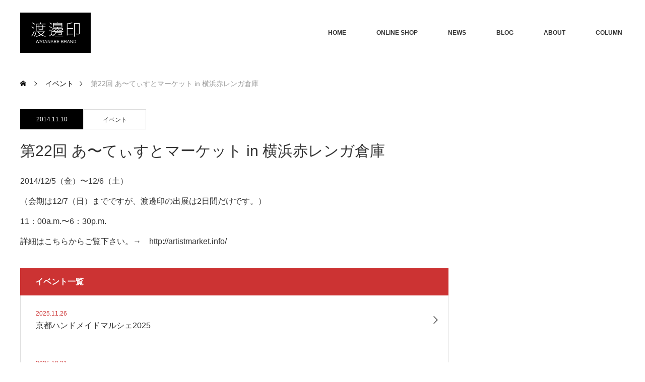

--- FILE ---
content_type: text/html; charset=UTF-8
request_url: http://www.watanabe-brand.com/event/%E7%AC%AC22%E5%9B%9E-%E3%81%82%E3%80%9C%E3%81%A6%E3%81%83%E3%81%99%E3%81%A8%E3%83%9E%E3%83%BC%E3%82%B1%E3%83%83%E3%83%88-in-%E6%A8%AA%E6%B5%9C%E8%B5%A4%E3%83%AC%E3%83%B3%E3%82%AC%E5%80%89%E5%BA%AB/
body_size: 8392
content:
<!DOCTYPE html>
<html class="pc" lang="ja">
<head>
<meta charset="UTF-8">
<!--[if IE]><meta http-equiv="X-UA-Compatible" content="IE=edge"><![endif]-->
<meta name="viewport" content="width=device-width">
<title>第22回 あ〜てぃすとマーケット in 横浜赤レンガ倉庫 | 渡邊印</title>
<meta name="description" content="2014/12/5（金）〜12/6（土）（会期は12/7（日）までですが、渡邊印の出展は2日間だけです。）11：00a.m.〜6：30p.m.詳細はこちらからご覧下さい。">
<link rel="pingback" href="http://www.watanabe-brand.com/wp/xmlrpc.php">
<meta name='robots' content='max-image-preview:large' />
<link rel="alternate" type="application/rss+xml" title="渡邊印 &raquo; フィード" href="http://www.watanabe-brand.com/feed/" />
<link rel="alternate" type="application/rss+xml" title="渡邊印 &raquo; コメントフィード" href="http://www.watanabe-brand.com/comments/feed/" />
<link rel="alternate" title="oEmbed (JSON)" type="application/json+oembed" href="http://www.watanabe-brand.com/wp-json/oembed/1.0/embed?url=http%3A%2F%2Fwww.watanabe-brand.com%2Fevent%2F%25e7%25ac%25ac22%25e5%259b%259e-%25e3%2581%2582%25e3%2580%259c%25e3%2581%25a6%25e3%2581%2583%25e3%2581%2599%25e3%2581%25a8%25e3%2583%259e%25e3%2583%25bc%25e3%2582%25b1%25e3%2583%2583%25e3%2583%2588-in-%25e6%25a8%25aa%25e6%25b5%259c%25e8%25b5%25a4%25e3%2583%25ac%25e3%2583%25b3%25e3%2582%25ac%25e5%2580%2589%25e5%25ba%25ab%2F" />
<link rel="alternate" title="oEmbed (XML)" type="text/xml+oembed" href="http://www.watanabe-brand.com/wp-json/oembed/1.0/embed?url=http%3A%2F%2Fwww.watanabe-brand.com%2Fevent%2F%25e7%25ac%25ac22%25e5%259b%259e-%25e3%2581%2582%25e3%2580%259c%25e3%2581%25a6%25e3%2581%2583%25e3%2581%2599%25e3%2581%25a8%25e3%2583%259e%25e3%2583%25bc%25e3%2582%25b1%25e3%2583%2583%25e3%2583%2588-in-%25e6%25a8%25aa%25e6%25b5%259c%25e8%25b5%25a4%25e3%2583%25ac%25e3%2583%25b3%25e3%2582%25ac%25e5%2580%2589%25e5%25ba%25ab%2F&#038;format=xml" />
<style id='wp-img-auto-sizes-contain-inline-css' type='text/css'>
img:is([sizes=auto i],[sizes^="auto," i]){contain-intrinsic-size:3000px 1500px}
/*# sourceURL=wp-img-auto-sizes-contain-inline-css */
</style>
<link rel='stylesheet' id='style-css' href='http://www.watanabe-brand.com/wp/wp-content/themes/monolith_tcd042/style.css?ver=1.10' type='text/css' media='all' />
<style id='wp-block-library-inline-css' type='text/css'>
:root{--wp-block-synced-color:#7a00df;--wp-block-synced-color--rgb:122,0,223;--wp-bound-block-color:var(--wp-block-synced-color);--wp-editor-canvas-background:#ddd;--wp-admin-theme-color:#007cba;--wp-admin-theme-color--rgb:0,124,186;--wp-admin-theme-color-darker-10:#006ba1;--wp-admin-theme-color-darker-10--rgb:0,107,160.5;--wp-admin-theme-color-darker-20:#005a87;--wp-admin-theme-color-darker-20--rgb:0,90,135;--wp-admin-border-width-focus:2px}@media (min-resolution:192dpi){:root{--wp-admin-border-width-focus:1.5px}}.wp-element-button{cursor:pointer}:root .has-very-light-gray-background-color{background-color:#eee}:root .has-very-dark-gray-background-color{background-color:#313131}:root .has-very-light-gray-color{color:#eee}:root .has-very-dark-gray-color{color:#313131}:root .has-vivid-green-cyan-to-vivid-cyan-blue-gradient-background{background:linear-gradient(135deg,#00d084,#0693e3)}:root .has-purple-crush-gradient-background{background:linear-gradient(135deg,#34e2e4,#4721fb 50%,#ab1dfe)}:root .has-hazy-dawn-gradient-background{background:linear-gradient(135deg,#faaca8,#dad0ec)}:root .has-subdued-olive-gradient-background{background:linear-gradient(135deg,#fafae1,#67a671)}:root .has-atomic-cream-gradient-background{background:linear-gradient(135deg,#fdd79a,#004a59)}:root .has-nightshade-gradient-background{background:linear-gradient(135deg,#330968,#31cdcf)}:root .has-midnight-gradient-background{background:linear-gradient(135deg,#020381,#2874fc)}:root{--wp--preset--font-size--normal:16px;--wp--preset--font-size--huge:42px}.has-regular-font-size{font-size:1em}.has-larger-font-size{font-size:2.625em}.has-normal-font-size{font-size:var(--wp--preset--font-size--normal)}.has-huge-font-size{font-size:var(--wp--preset--font-size--huge)}.has-text-align-center{text-align:center}.has-text-align-left{text-align:left}.has-text-align-right{text-align:right}.has-fit-text{white-space:nowrap!important}#end-resizable-editor-section{display:none}.aligncenter{clear:both}.items-justified-left{justify-content:flex-start}.items-justified-center{justify-content:center}.items-justified-right{justify-content:flex-end}.items-justified-space-between{justify-content:space-between}.screen-reader-text{border:0;clip-path:inset(50%);height:1px;margin:-1px;overflow:hidden;padding:0;position:absolute;width:1px;word-wrap:normal!important}.screen-reader-text:focus{background-color:#ddd;clip-path:none;color:#444;display:block;font-size:1em;height:auto;left:5px;line-height:normal;padding:15px 23px 14px;text-decoration:none;top:5px;width:auto;z-index:100000}html :where(.has-border-color){border-style:solid}html :where([style*=border-top-color]){border-top-style:solid}html :where([style*=border-right-color]){border-right-style:solid}html :where([style*=border-bottom-color]){border-bottom-style:solid}html :where([style*=border-left-color]){border-left-style:solid}html :where([style*=border-width]){border-style:solid}html :where([style*=border-top-width]){border-top-style:solid}html :where([style*=border-right-width]){border-right-style:solid}html :where([style*=border-bottom-width]){border-bottom-style:solid}html :where([style*=border-left-width]){border-left-style:solid}html :where(img[class*=wp-image-]){height:auto;max-width:100%}:where(figure){margin:0 0 1em}html :where(.is-position-sticky){--wp-admin--admin-bar--position-offset:var(--wp-admin--admin-bar--height,0px)}@media screen and (max-width:600px){html :where(.is-position-sticky){--wp-admin--admin-bar--position-offset:0px}}

/*# sourceURL=wp-block-library-inline-css */
</style><style id='global-styles-inline-css' type='text/css'>
:root{--wp--preset--aspect-ratio--square: 1;--wp--preset--aspect-ratio--4-3: 4/3;--wp--preset--aspect-ratio--3-4: 3/4;--wp--preset--aspect-ratio--3-2: 3/2;--wp--preset--aspect-ratio--2-3: 2/3;--wp--preset--aspect-ratio--16-9: 16/9;--wp--preset--aspect-ratio--9-16: 9/16;--wp--preset--color--black: #000000;--wp--preset--color--cyan-bluish-gray: #abb8c3;--wp--preset--color--white: #ffffff;--wp--preset--color--pale-pink: #f78da7;--wp--preset--color--vivid-red: #cf2e2e;--wp--preset--color--luminous-vivid-orange: #ff6900;--wp--preset--color--luminous-vivid-amber: #fcb900;--wp--preset--color--light-green-cyan: #7bdcb5;--wp--preset--color--vivid-green-cyan: #00d084;--wp--preset--color--pale-cyan-blue: #8ed1fc;--wp--preset--color--vivid-cyan-blue: #0693e3;--wp--preset--color--vivid-purple: #9b51e0;--wp--preset--gradient--vivid-cyan-blue-to-vivid-purple: linear-gradient(135deg,rgb(6,147,227) 0%,rgb(155,81,224) 100%);--wp--preset--gradient--light-green-cyan-to-vivid-green-cyan: linear-gradient(135deg,rgb(122,220,180) 0%,rgb(0,208,130) 100%);--wp--preset--gradient--luminous-vivid-amber-to-luminous-vivid-orange: linear-gradient(135deg,rgb(252,185,0) 0%,rgb(255,105,0) 100%);--wp--preset--gradient--luminous-vivid-orange-to-vivid-red: linear-gradient(135deg,rgb(255,105,0) 0%,rgb(207,46,46) 100%);--wp--preset--gradient--very-light-gray-to-cyan-bluish-gray: linear-gradient(135deg,rgb(238,238,238) 0%,rgb(169,184,195) 100%);--wp--preset--gradient--cool-to-warm-spectrum: linear-gradient(135deg,rgb(74,234,220) 0%,rgb(151,120,209) 20%,rgb(207,42,186) 40%,rgb(238,44,130) 60%,rgb(251,105,98) 80%,rgb(254,248,76) 100%);--wp--preset--gradient--blush-light-purple: linear-gradient(135deg,rgb(255,206,236) 0%,rgb(152,150,240) 100%);--wp--preset--gradient--blush-bordeaux: linear-gradient(135deg,rgb(254,205,165) 0%,rgb(254,45,45) 50%,rgb(107,0,62) 100%);--wp--preset--gradient--luminous-dusk: linear-gradient(135deg,rgb(255,203,112) 0%,rgb(199,81,192) 50%,rgb(65,88,208) 100%);--wp--preset--gradient--pale-ocean: linear-gradient(135deg,rgb(255,245,203) 0%,rgb(182,227,212) 50%,rgb(51,167,181) 100%);--wp--preset--gradient--electric-grass: linear-gradient(135deg,rgb(202,248,128) 0%,rgb(113,206,126) 100%);--wp--preset--gradient--midnight: linear-gradient(135deg,rgb(2,3,129) 0%,rgb(40,116,252) 100%);--wp--preset--font-size--small: 13px;--wp--preset--font-size--medium: 20px;--wp--preset--font-size--large: 36px;--wp--preset--font-size--x-large: 42px;--wp--preset--spacing--20: 0.44rem;--wp--preset--spacing--30: 0.67rem;--wp--preset--spacing--40: 1rem;--wp--preset--spacing--50: 1.5rem;--wp--preset--spacing--60: 2.25rem;--wp--preset--spacing--70: 3.38rem;--wp--preset--spacing--80: 5.06rem;--wp--preset--shadow--natural: 6px 6px 9px rgba(0, 0, 0, 0.2);--wp--preset--shadow--deep: 12px 12px 50px rgba(0, 0, 0, 0.4);--wp--preset--shadow--sharp: 6px 6px 0px rgba(0, 0, 0, 0.2);--wp--preset--shadow--outlined: 6px 6px 0px -3px rgb(255, 255, 255), 6px 6px rgb(0, 0, 0);--wp--preset--shadow--crisp: 6px 6px 0px rgb(0, 0, 0);}:where(.is-layout-flex){gap: 0.5em;}:where(.is-layout-grid){gap: 0.5em;}body .is-layout-flex{display: flex;}.is-layout-flex{flex-wrap: wrap;align-items: center;}.is-layout-flex > :is(*, div){margin: 0;}body .is-layout-grid{display: grid;}.is-layout-grid > :is(*, div){margin: 0;}:where(.wp-block-columns.is-layout-flex){gap: 2em;}:where(.wp-block-columns.is-layout-grid){gap: 2em;}:where(.wp-block-post-template.is-layout-flex){gap: 1.25em;}:where(.wp-block-post-template.is-layout-grid){gap: 1.25em;}.has-black-color{color: var(--wp--preset--color--black) !important;}.has-cyan-bluish-gray-color{color: var(--wp--preset--color--cyan-bluish-gray) !important;}.has-white-color{color: var(--wp--preset--color--white) !important;}.has-pale-pink-color{color: var(--wp--preset--color--pale-pink) !important;}.has-vivid-red-color{color: var(--wp--preset--color--vivid-red) !important;}.has-luminous-vivid-orange-color{color: var(--wp--preset--color--luminous-vivid-orange) !important;}.has-luminous-vivid-amber-color{color: var(--wp--preset--color--luminous-vivid-amber) !important;}.has-light-green-cyan-color{color: var(--wp--preset--color--light-green-cyan) !important;}.has-vivid-green-cyan-color{color: var(--wp--preset--color--vivid-green-cyan) !important;}.has-pale-cyan-blue-color{color: var(--wp--preset--color--pale-cyan-blue) !important;}.has-vivid-cyan-blue-color{color: var(--wp--preset--color--vivid-cyan-blue) !important;}.has-vivid-purple-color{color: var(--wp--preset--color--vivid-purple) !important;}.has-black-background-color{background-color: var(--wp--preset--color--black) !important;}.has-cyan-bluish-gray-background-color{background-color: var(--wp--preset--color--cyan-bluish-gray) !important;}.has-white-background-color{background-color: var(--wp--preset--color--white) !important;}.has-pale-pink-background-color{background-color: var(--wp--preset--color--pale-pink) !important;}.has-vivid-red-background-color{background-color: var(--wp--preset--color--vivid-red) !important;}.has-luminous-vivid-orange-background-color{background-color: var(--wp--preset--color--luminous-vivid-orange) !important;}.has-luminous-vivid-amber-background-color{background-color: var(--wp--preset--color--luminous-vivid-amber) !important;}.has-light-green-cyan-background-color{background-color: var(--wp--preset--color--light-green-cyan) !important;}.has-vivid-green-cyan-background-color{background-color: var(--wp--preset--color--vivid-green-cyan) !important;}.has-pale-cyan-blue-background-color{background-color: var(--wp--preset--color--pale-cyan-blue) !important;}.has-vivid-cyan-blue-background-color{background-color: var(--wp--preset--color--vivid-cyan-blue) !important;}.has-vivid-purple-background-color{background-color: var(--wp--preset--color--vivid-purple) !important;}.has-black-border-color{border-color: var(--wp--preset--color--black) !important;}.has-cyan-bluish-gray-border-color{border-color: var(--wp--preset--color--cyan-bluish-gray) !important;}.has-white-border-color{border-color: var(--wp--preset--color--white) !important;}.has-pale-pink-border-color{border-color: var(--wp--preset--color--pale-pink) !important;}.has-vivid-red-border-color{border-color: var(--wp--preset--color--vivid-red) !important;}.has-luminous-vivid-orange-border-color{border-color: var(--wp--preset--color--luminous-vivid-orange) !important;}.has-luminous-vivid-amber-border-color{border-color: var(--wp--preset--color--luminous-vivid-amber) !important;}.has-light-green-cyan-border-color{border-color: var(--wp--preset--color--light-green-cyan) !important;}.has-vivid-green-cyan-border-color{border-color: var(--wp--preset--color--vivid-green-cyan) !important;}.has-pale-cyan-blue-border-color{border-color: var(--wp--preset--color--pale-cyan-blue) !important;}.has-vivid-cyan-blue-border-color{border-color: var(--wp--preset--color--vivid-cyan-blue) !important;}.has-vivid-purple-border-color{border-color: var(--wp--preset--color--vivid-purple) !important;}.has-vivid-cyan-blue-to-vivid-purple-gradient-background{background: var(--wp--preset--gradient--vivid-cyan-blue-to-vivid-purple) !important;}.has-light-green-cyan-to-vivid-green-cyan-gradient-background{background: var(--wp--preset--gradient--light-green-cyan-to-vivid-green-cyan) !important;}.has-luminous-vivid-amber-to-luminous-vivid-orange-gradient-background{background: var(--wp--preset--gradient--luminous-vivid-amber-to-luminous-vivid-orange) !important;}.has-luminous-vivid-orange-to-vivid-red-gradient-background{background: var(--wp--preset--gradient--luminous-vivid-orange-to-vivid-red) !important;}.has-very-light-gray-to-cyan-bluish-gray-gradient-background{background: var(--wp--preset--gradient--very-light-gray-to-cyan-bluish-gray) !important;}.has-cool-to-warm-spectrum-gradient-background{background: var(--wp--preset--gradient--cool-to-warm-spectrum) !important;}.has-blush-light-purple-gradient-background{background: var(--wp--preset--gradient--blush-light-purple) !important;}.has-blush-bordeaux-gradient-background{background: var(--wp--preset--gradient--blush-bordeaux) !important;}.has-luminous-dusk-gradient-background{background: var(--wp--preset--gradient--luminous-dusk) !important;}.has-pale-ocean-gradient-background{background: var(--wp--preset--gradient--pale-ocean) !important;}.has-electric-grass-gradient-background{background: var(--wp--preset--gradient--electric-grass) !important;}.has-midnight-gradient-background{background: var(--wp--preset--gradient--midnight) !important;}.has-small-font-size{font-size: var(--wp--preset--font-size--small) !important;}.has-medium-font-size{font-size: var(--wp--preset--font-size--medium) !important;}.has-large-font-size{font-size: var(--wp--preset--font-size--large) !important;}.has-x-large-font-size{font-size: var(--wp--preset--font-size--x-large) !important;}
/*# sourceURL=global-styles-inline-css */
</style>

<style id='classic-theme-styles-inline-css' type='text/css'>
/*! This file is auto-generated */
.wp-block-button__link{color:#fff;background-color:#32373c;border-radius:9999px;box-shadow:none;text-decoration:none;padding:calc(.667em + 2px) calc(1.333em + 2px);font-size:1.125em}.wp-block-file__button{background:#32373c;color:#fff;text-decoration:none}
/*# sourceURL=/wp-includes/css/classic-themes.min.css */
</style>
<script type="text/javascript" src="http://www.watanabe-brand.com/wp/wp-includes/js/jquery/jquery.min.js?ver=3.7.1" id="jquery-core-js"></script>
<script type="text/javascript" src="http://www.watanabe-brand.com/wp/wp-includes/js/jquery/jquery-migrate.min.js?ver=3.4.1" id="jquery-migrate-js"></script>
<link rel="https://api.w.org/" href="http://www.watanabe-brand.com/wp-json/" /><link rel="canonical" href="http://www.watanabe-brand.com/event/%e7%ac%ac22%e5%9b%9e-%e3%81%82%e3%80%9c%e3%81%a6%e3%81%83%e3%81%99%e3%81%a8%e3%83%9e%e3%83%bc%e3%82%b1%e3%83%83%e3%83%88-in-%e6%a8%aa%e6%b5%9c%e8%b5%a4%e3%83%ac%e3%83%b3%e3%82%ac%e5%80%89%e5%ba%ab/" />
<link rel='shortlink' href='http://www.watanabe-brand.com/?p=1715' />

<link rel="stylesheet" href="http://www.watanabe-brand.com/wp/wp-content/themes/monolith_tcd042/css/design-plus.css?ver=1.10">
<link rel="stylesheet" href="http://www.watanabe-brand.com/wp/wp-content/themes/monolith_tcd042/css/sns-botton.css?ver=1.10">
<link rel="stylesheet" href="https://fonts.googleapis.com/css?family=Roboto:100,300">
<link rel="stylesheet" media="screen and (max-width:770px)" href="http://www.watanabe-brand.com/wp/wp-content/themes/monolith_tcd042/css/responsive.css?ver=1.10">
<link rel="stylesheet" media="screen and (max-width:770px)" href="http://www.watanabe-brand.com/wp/wp-content/themes/monolith_tcd042/css/footer-bar.css?ver=1.10">

<script src="http://www.watanabe-brand.com/wp/wp-content/themes/monolith_tcd042/js/jquery.easing.1.3.js?ver=1.10"></script>
<script src="http://www.watanabe-brand.com/wp/wp-content/themes/monolith_tcd042/js/jscript.js?ver=1.10"></script>
<script src="http://www.watanabe-brand.com/wp/wp-content/themes/monolith_tcd042/js/comment.js?ver=1.10"></script>

<style type="text/css">
body, input, textarea { font-family: "Segoe UI", Verdana, "游ゴシック", YuGothic, "Hiragino Kaku Gothic ProN", Meiryo, sans-serif; }
.rich_font { font-family: "Hiragino Sans", "ヒラギノ角ゴ ProN", "Hiragino Kaku Gothic ProN", "游ゴシック", YuGothic, "メイリオ", Meiryo, sans-serif; font-weight: 100;
}

body { font-size:16px; }

.pc #header .logo { font-size:21px; }
.pc #footer_top .logo { font-size:21px; }
.mobile #header .logo { font-size:18px; }
#footer_top { background: #F7F7F7; }

#logo_image img { width:50%; height:50%; }
#logo_image_mobile img { width:50%; height:50%; }

#blog_list li .image img, #related_post li a.image img, .styled_post_list1 .image img, #recent_news .image img, .project_list_widget .image img, .index_box_list .image img, #project_list .image img, #previous_next_post .image img {
  -webkit-transition: all 0.75s ease; -moz-transition: all 0.75s ease; transition: all 0.75s ease;
  -webkit-transform: scale(1); -moz-transform: scale(1); -ms-transform: scale(1); -o-transform: scale(1); transform: scale(1);
  -webkit-backface-visibility:hidden; backface-visibility:hidden;
}
#blog_list li .image:hover img, #related_post li a.image:hover img, .styled_post_list1 .image:hover img, #recent_news .image:hover img, .project_list_widget .image:hover img, .index_box_list .image:hover img, #project_list li:hover img, #previous_next_post .image:hover img {
  -webkit-transform: scale(1.2); -moz-transform: scale(1.2); -ms-transform: scale(1.2); -o-transform: scale(1.2); transform: scale(1.2);
}

.pc #global_menu > ul > li > a { color:#333333; }

#post_title { font-size:30px; }
.post_content { font-size:16px; }

a:hover, #comment_header ul li a:hover, .pc #global_menu > ul > li.active > a, .pc #global_menu li.current-menu-item > a, .pc #global_menu > ul > li > a:hover, #header_logo .logo a:hover, #bread_crumb li.home a:hover:before, #bread_crumb li a:hover,
 #archive_news_list li a .entry-date, #related_post li .title a:hover, #comment_headline, #footer_widget .footer_headline, .index_news_list ol a .entry-date, .footer_menu li:first-child a, .footer_menu li:only-child a, .color_headline, #project_title, #project_list .title span.project_title, .post_content a, .custom-html-widget a
  { color:#CC3333; }

.post_content a:hover, .custom-html-widget a:hover
{ color:#7C1B1B; }

.pc #global_menu ul ul a, #return_top a:hover, .next_page_link a:hover, .collapse_category_list li a:hover .count, .slick-arrow:hover, #blog_list .category a:hover, #index_blog .index_blog_link:hover, #footer_address .button:hover, #post_meta_top .category a:hover,
 #archive_news_list .headline, .side_headline, #previous_next_page a:hover, .page_navi a:hover, .page_navi span.current, .page_navi p.back a:hover, .collapse_category_list li a:hover .count, .mobile #global_menu li a:hover,
  #wp-calendar td a:hover, #wp-calendar #prev a:hover, #wp-calendar #next a:hover, .widget_search #search-btn input:hover, .widget_search #searchsubmit:hover, .side_widget.google_search #searchsubmit:hover,
   #submit_comment:hover, #comment_header ul li a:hover, #comment_header ul li.comment_switch_active a, #comment_header #comment_closed p, #post_pagination a:hover, #post_pagination p, a.menu_button:hover, .mobile .footer_menu a:hover, .mobile #footer_menu_bottom li a:hover,
  .project_pager a:hover, #project_catgory_sort li a.active, #project_catgory_sort li a:hover, #project_catgory_sort li.current-cat a, #project_side_content h3
 { background-color:#CC3333; }

.pc #global_menu ul ul a:hover, .index_news_list a.archive_link:hover
 { background-color:#7C1B1B; }

#recent_news .headline, .index_news_list .headline, #blog_list .date, #post_meta_top .date, #related_post
 { background-color:#000000; }

.index_news_list a.archive_link, #index_blog .index_blog_link, .page_navi p.back a
{ background-color:#BBBBBB; }

#comment_textarea textarea:focus, #guest_info input:focus, #comment_header ul li a:hover, #comment_header ul li.comment_switch_active a, #comment_header #comment_closed p, #post_meta_top .category a:hover, #project_catgory_sort .current-cat, #project_catgory_sort li:hover, #project_catgory_sort .current-cat:last-child, #post_pagination p, #post_pagination a:hover, .page_navi span.current, .page_navi a:hover
 { border-color:#CC3333; }
#project_catgory_sort .current-cat + li, #project_catgory_sort li:hover + li, .page_navi .current-cat + li a
{ border-left-color:#CC3333; }

@media screen and (max-width:600px) {
  #project_catgory_sort .current-cat { border-right-color:#CC3333!important; }
}

#comment_header ul li.comment_switch_active a:after, #comment_header #comment_closed p:after
 { border-color:#CC3333 transparent transparent transparent; }

.collapse_category_list li a:before
 { border-color: transparent transparent transparent #CC3333; }


#site_loader_spinner { border:4px solid rgba(204,51,51,0.2); border-top-color:#CC3333; }


.txt-center { text-align: center; }
h2 .about-subtl { margin-bottom: 50px; }
.mb10 { margin-bottom: 10px; }
.mb20 { margin-bottom: 20px; }
.mb30 { margin-bottom: 30px; }
.mt10 { margin-top: 10px; }
.mt20 { margin-top: 20px; }
.mt30 { margin-top: 30px; }
</style>





<style type="text/css"></style></head>
<body id="body" class="wp-singular event-template-default single single-event postid-1715 wp-theme-monolith_tcd042 mobile_header_fix">


 <div id="header" style="background-color: rgba(255, 255, 255, 0.7);">
  <div id="header_inner" class="clearfix">
   <div id="logo_image">
 <h1 class="logo">
  <a href="http://www.watanabe-brand.com/" title="渡邊印" data-label="渡邊印"><img class="h_logo" src="http://www.watanabe-brand.com/wp/wp-content/uploads/2022/11/logo_渡邊印.gif?1768958019" alt="渡邊印" title="渡邊印" /></a>
 </h1>
</div>

  
      <div id="global_menu">
    <ul id="menu-%e3%82%b0%e3%83%ad%e3%83%bc%e3%83%90%e3%83%ab%e3%83%a1%e3%83%8b%e3%83%a5%e3%83%bc" class="menu"><li id="menu-item-39" class="menu-item menu-item-type-post_type menu-item-object-page menu-item-home menu-item-39"><a href="http://www.watanabe-brand.com/">HOME</a></li>
<li id="menu-item-42" class="menu-item menu-item-type-custom menu-item-object-custom menu-item-42"><a href="https://watanabebrd.thebase.in">ONLINE SHOP</a></li>
<li id="menu-item-1949" class="menu-item menu-item-type-custom menu-item-object-custom menu-item-has-children menu-item-1949"><a href="/event/">NEWS</a>
<ul class="sub-menu">
	<li id="menu-item-1667" class="menu-item menu-item-type-custom menu-item-object-custom menu-item-1667"><a href="/event/">EVENT</a></li>
	<li id="menu-item-1668" class="menu-item menu-item-type-custom menu-item-object-custom menu-item-1668"><a href="/info/">INFO</a></li>
</ul>
</li>
<li id="menu-item-40" class="menu-item menu-item-type-post_type menu-item-object-page current_page_parent menu-item-40"><a href="http://www.watanabe-brand.com/%e3%83%96%e3%83%ad%e3%82%b0%e4%b8%80%e8%a6%a7%e3%83%9a%e3%83%bc%e3%82%b8/">BLOG</a></li>
<li id="menu-item-1945" class="menu-item menu-item-type-custom menu-item-object-custom menu-item-has-children menu-item-1945"><a href="/渡邊印について/">ABOUT</a>
<ul class="sub-menu">
	<li id="menu-item-1948" class="menu-item menu-item-type-post_type menu-item-object-page menu-item-1948"><a href="http://www.watanabe-brand.com/%e6%b8%a1%e9%82%8a%e5%8d%b0%e3%81%ab%e3%81%a4%e3%81%84%e3%81%a6/">渡邊印について</a></li>
	<li id="menu-item-1946" class="menu-item menu-item-type-post_type menu-item-object-page menu-item-1946"><a href="http://www.watanabe-brand.com/%e5%b8%af%e3%83%90%e3%83%83%e3%82%b0%e3%81%ab%e3%81%a4%e3%81%84%e3%81%a6/">帯バッグについて</a></li>
	<li id="menu-item-1947" class="menu-item menu-item-type-post_type menu-item-object-page menu-item-1947"><a href="http://www.watanabe-brand.com/%e3%81%8a%e6%89%8b%e5%85%a5%e3%82%8c%e3%83%bb%e3%81%94%e6%b3%a8%e6%84%8f/">お手入れ・ご注意</a></li>
</ul>
</li>
<li id="menu-item-4780" class="menu-item menu-item-type-post_type_archive menu-item-object-project menu-item-4780"><a href="http://www.watanabe-brand.com/project/">COLUMN</a></li>
</ul>   </div>
   <a href="#" class="menu_button"><span>menu</span></a>
     </div>
 </div><!-- END #header -->

 
 <div id="main_contents" class="clearfix">


<div id="bread_crumb">

<ul class="clearfix" itemscope itemtype="http://schema.org/BreadcrumbList">
 <li itemprop="itemListElement" itemscope itemtype="http://schema.org/ListItem" class="home"><a itemprop="item" href="http://www.watanabe-brand.com/"><span itemprop="name">ホーム</span></a><meta itemprop="position" content="1" /></li>

 <li itemprop="itemListElement" itemscope itemtype="http://schema.org/ListItem"><a itemprop="item" href="http://www.watanabe-brand.com/event/"><span itemprop="name">イベント</span></a><meta itemprop="position" content="2" /></li>
 <li itemprop="itemListElement" itemscope itemtype="http://schema.org/ListItem" class="last"><span itemprop="name">第22回 あ〜てぃすとマーケット in 横浜赤レンガ倉庫</span><meta itemprop="position" content="3" /></li>

</ul>
</div>

<div id="main_col" class="clearfix">

<div id="left_col">

 
 <div id="article">

  <ul id="post_meta_top" class="clearfix">
   <li class="date"><time class="entry-date updated" datetime="2023-03-02T01:32:18+09:00">2014.11.10</time></li>
   <li class="category"><a href="http://www.watanabe-brand.com/event/">イベント</a></li>
  </ul>

  <h2 id="post_title" class="rich_font">第22回 あ〜てぃすとマーケット in 横浜赤レンガ倉庫</h2>

  
  
  <div class="post_content clearfix">
   <p>2014/12/5（金）〜12/6（土）<br />
（会期は12/7（日）までですが、渡邊印の出展は2日間だけです。）<br />
11：00a.m.〜6：30p.m.<br />
詳細はこちらからご覧下さい。→　http://artistmarket.info/</p>
     </div>

  
  <div id="archive_news_list">
    <h3 class="headline">イベント一覧</h3>
    <ol>
      <li class="clearfix">
    <a href="http://www.watanabe-brand.com/event/%e4%ba%ac%e9%83%bd%e3%83%8f%e3%83%b3%e3%83%89%e3%83%a1%e3%82%a4%e3%83%89%e3%83%9e%e3%83%ab%e3%82%b7%e3%82%a72025/">
     <time class="entry-date updated" datetime="2025-11-26T15:09:18+09:00">2025.11.26</time>
     <span class="title">京都ハンドメイドマルシェ2025</span>
    </a>
   </li>
      <li class="clearfix">
    <a href="http://www.watanabe-brand.com/event/%e3%83%87%e3%82%b6%e3%82%a4%e3%83%b3%e3%83%95%e3%82%a7%e3%82%b9%e3%82%bfvol-62/">
     <time class="entry-date updated" datetime="2025-10-21T14:02:28+09:00">2025.10.21</time>
     <span class="title">デザインフェスタvol.62</span>
    </a>
   </li>
      <li class="clearfix">
    <a href="http://www.watanabe-brand.com/event/%e9%87%91%e6%b2%a2%e3%83%8f%e3%83%b3%e3%83%89%e3%83%a1%e3%82%a4%e3%83%89%e3%83%9e%e3%83%ab%e3%82%b7%e3%82%a72025/">
     <time class="entry-date updated" datetime="2025-09-05T13:56:34+09:00">2025.9.5</time>
     <span class="title">金沢ハンドメイドマルシェ2025</span>
    </a>
   </li>
      <li class="clearfix">
    <a href="http://www.watanabe-brand.com/event/%e3%82%af%e3%83%aa%e3%82%a8%e3%83%bc%e3%82%bf%e3%83%bc%e3%82%ba%e3%83%9e%e3%83%bc%e3%82%b1%e3%83%83%e3%83%88%e3%80%80vol-52/">
     <time class="entry-date updated" datetime="2025-05-23T14:57:27+09:00">2025.5.23</time>
     <span class="title">クリエーターズマーケット　vol.52</span>
    </a>
   </li>
      <li class="clearfix">
    <a href="http://www.watanabe-brand.com/event/pop-up-shop-at-%e7%a5%9e%e6%a5%bd%e5%9d%82-2/">
     <time class="entry-date updated" datetime="2025-05-08T14:45:36+09:00">2025.4.9</time>
     <span class="title">POP UP SHOP in 神楽坂</span>
    </a>
   </li>
      <li class="clearfix">
    <a href="http://www.watanabe-brand.com/event/%e3%82%af%e3%83%aa%e3%82%a8%e3%83%bc%e3%82%bf%e3%83%bc%e3%82%ba%e3%83%9e%e3%82%b1%e3%83%83%e3%83%88vol-51/">
     <time class="entry-date updated" datetime="2024-11-25T14:33:32+09:00">2024.11.25</time>
     <span class="title">クリエーターズマケットvol.51</span>
    </a>
   </li>
      <li class="clearfix">
    <a href="http://www.watanabe-brand.com/event/design-festa-vol-60/">
     <time class="entry-date updated" datetime="2024-10-17T13:46:49+09:00">2024.10.17</time>
     <span class="title">DESIGN FESTA vol.60</span>
    </a>
   </li>
      <li class="clearfix">
    <a href="http://www.watanabe-brand.com/event/%e9%87%91%e6%b2%a2%e3%83%8f%e3%83%b3%e3%83%89%e3%83%a1%e3%82%a4%e3%83%89%e3%83%9e%e3%83%ab%e3%82%b7%e3%82%a7-2024/">
     <time class="entry-date updated" datetime="2024-09-06T15:13:01+09:00">2024.9.6</time>
     <span class="title">金沢ハンドメイドマルシェ 2024</span>
    </a>
   </li>
      <li class="clearfix">
    <a href="http://www.watanabe-brand.com/event/design-festa-vol-59/">
     <time class="entry-date updated" datetime="2024-04-18T16:22:48+09:00">2024.4.18</time>
     <span class="title">DESIGN FESTA  vol.59</span>
    </a>
   </li>
      <li class="clearfix">
    <a href="http://www.watanabe-brand.com/event/pop-up-shop-at-%e7%a5%9e%e6%a5%bd%e5%9d%82/">
     <time class="entry-date updated" datetime="2024-04-14T17:16:01+09:00">2024.3.25</time>
     <span class="title">POP UP SHOP at 神楽坂</span>
    </a>
   </li>
     </ol>
 </div>
 
 </div><!-- END #article -->

 
</div><!-- END #left_col -->

 
</div><!-- END #main_col -->


 </div><!-- END #main_contents -->

 <div id="footer_top">
  <div id="footer_top_inner" class="clearfix">

   <div id="footer_menu_widget_area">

      <div id="footer_menu" class="clearfix">
        <div id="footer-menu1" class="footer_menu clearfix">
     <ul id="menu-footer1" class="menu"><li id="menu-item-1748" class="menu-item menu-item-type-post_type menu-item-object-page menu-item-home menu-item-1748"><a href="http://www.watanabe-brand.com/">HOME</a></li>
</ul>    </div>
            <div id="footer-menu2" class="footer_menu clearfix">
     <ul id="menu-footer2" class="menu"><li id="menu-item-1952" class="menu-item menu-item-type-custom menu-item-object-custom menu-item-1952"><a href="/event/">NEWS</a></li>
<li id="menu-item-1957" class="menu-item menu-item-type-custom menu-item-object-custom menu-item-1957"><a href="/event/">EVENT</a></li>
<li id="menu-item-1958" class="menu-item menu-item-type-custom menu-item-object-custom menu-item-1958"><a href="/info/">INFO</a></li>
</ul>    </div>
            <div id="footer-menu3" class="footer_menu clearfix">
     <ul id="menu-footer3" class="menu"><li id="menu-item-1752" class="menu-item menu-item-type-post_type menu-item-object-page current_page_parent menu-item-1752"><a href="http://www.watanabe-brand.com/%e3%83%96%e3%83%ad%e3%82%b0%e4%b8%80%e8%a6%a7%e3%83%9a%e3%83%bc%e3%82%b8/">BLOG</a></li>
</ul>    </div>
            <div id="footer-menu4" class="footer_menu clearfix">
     <ul id="menu-footer4" class="menu"><li id="menu-item-1953" class="menu-item menu-item-type-custom menu-item-object-custom menu-item-1953"><a href="/渡邊印について/">ABOUT</a></li>
<li id="menu-item-1954" class="menu-item menu-item-type-post_type menu-item-object-page menu-item-1954"><a href="http://www.watanabe-brand.com/%e6%b8%a1%e9%82%8a%e5%8d%b0%e3%81%ab%e3%81%a4%e3%81%84%e3%81%a6/">渡邊印について</a></li>
<li id="menu-item-1955" class="menu-item menu-item-type-post_type menu-item-object-page menu-item-1955"><a href="http://www.watanabe-brand.com/%e5%b8%af%e3%83%90%e3%83%83%e3%82%b0%e3%81%ab%e3%81%a4%e3%81%84%e3%81%a6/">帯バッグについて</a></li>
<li id="menu-item-1956" class="menu-item menu-item-type-post_type menu-item-object-page menu-item-1956"><a href="http://www.watanabe-brand.com/%e3%81%8a%e6%89%8b%e5%85%a5%e3%82%8c%e3%83%bb%e3%81%94%e6%b3%a8%e6%84%8f/">お手入れ・ご注意</a></li>
</ul>    </div>
       </div>
   
      <div id="footer_widget">
    <div class="side_widget clearfix widget_block" id="block-5">
</div>
<div class="side_widget clearfix widget_media_image" id="media_image-2">
<a href="https://watanabebrd.thebase.in"><img width="500" height="300" src="http://www.watanabe-brand.com/wp/wp-content/uploads/2023/03/footer_shop.jpg" class="image wp-image-1944  attachment-full size-full" alt="" style="max-width: 100%; height: auto;" decoding="async" loading="lazy" srcset="http://www.watanabe-brand.com/wp/wp-content/uploads/2023/03/footer_shop.jpg 500w, http://www.watanabe-brand.com/wp/wp-content/uploads/2023/03/footer_shop-300x180.jpg 300w" sizes="auto, (max-width: 500px) 100vw, 500px" /></a></div>
   </div>
   
   </div><!-- END #footer_menu_widget_area -->

      <div id="footer_address">
    <img class="image" src="http://www.watanabe-brand.com/wp/wp-content/uploads/2022/11/logo_渡邊印_スマホ.gif" title="" alt="" />    <div class="logo_area">
 <p class="logo"><a href="http://www.watanabe-brand.com/">渡邊印</a></p>
</div>
    <div class="info"><p>www.watanabe-brand.com</p>
</div>       </div>
   
  </div><!-- END #footer_top_inner -->
 </div><!-- END #footer_top -->

 <div id="footer_bottom">
  <div id="footer_bottom_inner" class="clearfix">

      <ul class="clearfix" id="footer_social_link">
            <li class="facebook"><a class="target_blank" href="https://www.facebook.com/people/渡邊印/100057448449590/">Facebook</a></li>
               </ul>
   
   <p id="copyright">Copyright &copy;&nbsp; <a href="http://www.watanabe-brand.com/">渡邊印</a></p>

  </div><!-- END #footer_bottom_inner -->
 </div><!-- END #footer_bottom -->


 <div id="return_top">
  <a href="#body"><span>PAGE TOP</span></a>
 </div>

 

 <script>
 
 

 </script>

  <!-- facebook share button code -->
 <div id="fb-root"></div>
 <script>
 (function(d, s, id) {
   var js, fjs = d.getElementsByTagName(s)[0];
   if (d.getElementById(id)) return;
   js = d.createElement(s); js.id = id;
   js.src = "//connect.facebook.net/ja_JP/sdk.js#xfbml=1&version=v2.5";
   fjs.parentNode.insertBefore(js, fjs);
 }(document, 'script', 'facebook-jssdk'));
 </script>
 

<script type="speculationrules">
{"prefetch":[{"source":"document","where":{"and":[{"href_matches":"/*"},{"not":{"href_matches":["/wp/wp-*.php","/wp/wp-admin/*","/wp/wp-content/uploads/*","/wp/wp-content/*","/wp/wp-content/plugins/*","/wp/wp-content/themes/monolith_tcd042/*","/*\\?(.+)"]}},{"not":{"selector_matches":"a[rel~=\"nofollow\"]"}},{"not":{"selector_matches":".no-prefetch, .no-prefetch a"}}]},"eagerness":"conservative"}]}
</script>
<script type="text/javascript" src="http://www.watanabe-brand.com/wp/wp-includes/js/comment-reply.min.js?ver=6.9" id="comment-reply-js" async="async" data-wp-strategy="async" fetchpriority="low"></script>
</body>
</html>
